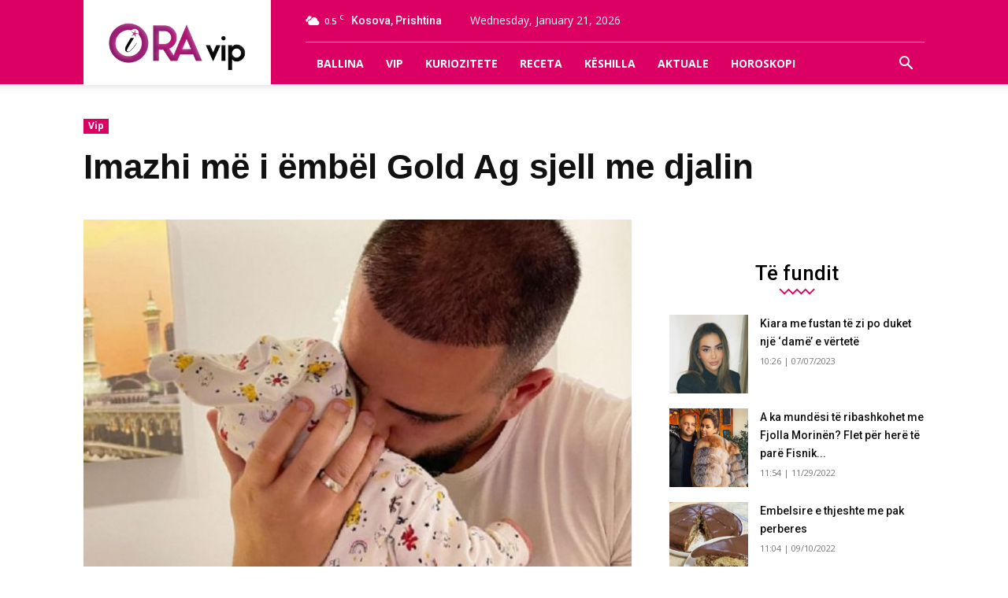

--- FILE ---
content_type: text/html; charset=UTF-8
request_url: https://oravip.net/imazhi-me-i-embel-gold-ag-sjell-me-djalin/
body_size: 17903
content:
<!doctype html >
<!--[if IE 8]>    <html class="ie8" lang="en"> <![endif]-->
<!--[if IE 9]>    <html class="ie9" lang="en"> <![endif]-->
<!--[if gt IE 8]><!--> <html lang="en-US" xmlns:og="http://opengraphprotocol.org/schema/" xmlns:fb="http://www.facebook.com/2008/fbml"> <!--<![endif]-->
<head>
    <title>Imazhi më i ëmbël Gold Ag sjell me djalin | OraVip</title>
    <meta charset="UTF-8" />
    <meta name="viewport" content="width=device-width, initial-scale=1.0">
    <link rel="pingback" href="https://oravip.net/xmlrpc.php" />
	
    <meta name='robots' content='max-image-preview:large' />
<meta property="og:image" content="https://oravip.net/wp-content/uploads/2020/12/goldi-femiuu.jpg" /><link rel="icon" type="image/png" href="https://oravip.net/wp-content/uploads/2018/12/icos.png"><link rel="apple-touch-icon-precomposed" sizes="76x76" href="https://oravip.net/wp-content/uploads/2018/12/icos.png" /><link rel="apple-touch-icon-precomposed" sizes="120x120" href="https://oravip.net/wp-content/uploads/2018/12/icos.png" /><link rel="apple-touch-icon-precomposed" sizes="152x152" href="https://oravip.net/wp-content/uploads/2018/12/icos.png" /><link rel="apple-touch-icon-precomposed" sizes="114x114" href="https://oravip.net/wp-content/uploads/2018/12/icos.png" /><link rel="apple-touch-icon-precomposed" sizes="144x144" href="https://oravip.net/wp-content/uploads/2018/12/icos.png" /><link rel='dns-prefetch' href='//fonts.googleapis.com' />
<link rel="alternate" type="application/rss+xml" title="OraVip &raquo; Feed" href="https://oravip.net/feed/" />
<link rel="alternate" type="application/rss+xml" title="OraVip &raquo; Comments Feed" href="https://oravip.net/comments/feed/" />
<link rel="alternate" type="application/rss+xml" title="OraVip &raquo; Imazhi më i ëmbël Gold Ag sjell me djalin Comments Feed" href="https://oravip.net/imazhi-me-i-embel-gold-ag-sjell-me-djalin/feed/" />
<meta property="og:title" content="Imazhi më i ëmbël Gold Ag sjell me djalin" /><meta property="og:description" content="Gold Ag sjell imazhin më të ëmbël me djalin. Gold AG është njëri ndër reperët më të njohur në vendin tonë. Ai para pak ditësh është bërë baba për herë të parë, shkruan ORAinfo. Goldi dhe gruaja e tij Ermira e kanë paëzuar djalin e tyre me emrin Gueril. E sot, Goldi ka ublikuar foton [&hellip;]" /><meta property="og:image:width" content="500" /><meta property="og:image:height" content="500" /><meta property="og:image" content="https://oravip.net/wp-content/uploads/2020/12/goldi-femiuu.jpg" /><meta property="og:type" content="article" /><meta property="og:url" content="https://oravip.net/imazhi-me-i-embel-gold-ag-sjell-me-djalin/" /><meta name="twitter:title" content="Imazhi më i ëmbël Gold Ag sjell me djalin" /><meta name="twitter:description" content="Gold Ag sjell imazhin më të ëmbël me djalin. Gold AG është njëri ndër reperët më të njohur në vendin tonë. Ai para pak ditësh është bërë baba për herë të parë, shkruan ORAinfo. Goldi dhe gruaja e tij Ermira e kanë paëzuar djalin e tyre me emrin Gueril. E sot, Goldi ka ublikuar foton [&hellip;]" /><meta name="twitter:image" content="https://oravip.net/wp-content/uploads/2020/12/goldi-femiuu.jpg" /><meta name="twitter:card" content="summary_large_image" /><meta name="twitter:site" content="@PortaliORAvip" /><meta name="twitter:creator" content="@PortaliORAvip" /><script type="text/javascript">
/* <![CDATA[ */
window._wpemojiSettings = {"baseUrl":"https:\/\/s.w.org\/images\/core\/emoji\/14.0.0\/72x72\/","ext":".png","svgUrl":"https:\/\/s.w.org\/images\/core\/emoji\/14.0.0\/svg\/","svgExt":".svg","source":{"concatemoji":"https:\/\/oravip.net\/wp-includes\/js\/wp-emoji-release.min.js?ver=6.4.7"}};
/*! This file is auto-generated */
!function(i,n){var o,s,e;function c(e){try{var t={supportTests:e,timestamp:(new Date).valueOf()};sessionStorage.setItem(o,JSON.stringify(t))}catch(e){}}function p(e,t,n){e.clearRect(0,0,e.canvas.width,e.canvas.height),e.fillText(t,0,0);var t=new Uint32Array(e.getImageData(0,0,e.canvas.width,e.canvas.height).data),r=(e.clearRect(0,0,e.canvas.width,e.canvas.height),e.fillText(n,0,0),new Uint32Array(e.getImageData(0,0,e.canvas.width,e.canvas.height).data));return t.every(function(e,t){return e===r[t]})}function u(e,t,n){switch(t){case"flag":return n(e,"\ud83c\udff3\ufe0f\u200d\u26a7\ufe0f","\ud83c\udff3\ufe0f\u200b\u26a7\ufe0f")?!1:!n(e,"\ud83c\uddfa\ud83c\uddf3","\ud83c\uddfa\u200b\ud83c\uddf3")&&!n(e,"\ud83c\udff4\udb40\udc67\udb40\udc62\udb40\udc65\udb40\udc6e\udb40\udc67\udb40\udc7f","\ud83c\udff4\u200b\udb40\udc67\u200b\udb40\udc62\u200b\udb40\udc65\u200b\udb40\udc6e\u200b\udb40\udc67\u200b\udb40\udc7f");case"emoji":return!n(e,"\ud83e\udef1\ud83c\udffb\u200d\ud83e\udef2\ud83c\udfff","\ud83e\udef1\ud83c\udffb\u200b\ud83e\udef2\ud83c\udfff")}return!1}function f(e,t,n){var r="undefined"!=typeof WorkerGlobalScope&&self instanceof WorkerGlobalScope?new OffscreenCanvas(300,150):i.createElement("canvas"),a=r.getContext("2d",{willReadFrequently:!0}),o=(a.textBaseline="top",a.font="600 32px Arial",{});return e.forEach(function(e){o[e]=t(a,e,n)}),o}function t(e){var t=i.createElement("script");t.src=e,t.defer=!0,i.head.appendChild(t)}"undefined"!=typeof Promise&&(o="wpEmojiSettingsSupports",s=["flag","emoji"],n.supports={everything:!0,everythingExceptFlag:!0},e=new Promise(function(e){i.addEventListener("DOMContentLoaded",e,{once:!0})}),new Promise(function(t){var n=function(){try{var e=JSON.parse(sessionStorage.getItem(o));if("object"==typeof e&&"number"==typeof e.timestamp&&(new Date).valueOf()<e.timestamp+604800&&"object"==typeof e.supportTests)return e.supportTests}catch(e){}return null}();if(!n){if("undefined"!=typeof Worker&&"undefined"!=typeof OffscreenCanvas&&"undefined"!=typeof URL&&URL.createObjectURL&&"undefined"!=typeof Blob)try{var e="postMessage("+f.toString()+"("+[JSON.stringify(s),u.toString(),p.toString()].join(",")+"));",r=new Blob([e],{type:"text/javascript"}),a=new Worker(URL.createObjectURL(r),{name:"wpTestEmojiSupports"});return void(a.onmessage=function(e){c(n=e.data),a.terminate(),t(n)})}catch(e){}c(n=f(s,u,p))}t(n)}).then(function(e){for(var t in e)n.supports[t]=e[t],n.supports.everything=n.supports.everything&&n.supports[t],"flag"!==t&&(n.supports.everythingExceptFlag=n.supports.everythingExceptFlag&&n.supports[t]);n.supports.everythingExceptFlag=n.supports.everythingExceptFlag&&!n.supports.flag,n.DOMReady=!1,n.readyCallback=function(){n.DOMReady=!0}}).then(function(){return e}).then(function(){var e;n.supports.everything||(n.readyCallback(),(e=n.source||{}).concatemoji?t(e.concatemoji):e.wpemoji&&e.twemoji&&(t(e.twemoji),t(e.wpemoji)))}))}((window,document),window._wpemojiSettings);
/* ]]> */
</script>
<style id='wp-emoji-styles-inline-css' type='text/css'>

	img.wp-smiley, img.emoji {
		display: inline !important;
		border: none !important;
		box-shadow: none !important;
		height: 1em !important;
		width: 1em !important;
		margin: 0 0.07em !important;
		vertical-align: -0.1em !important;
		background: none !important;
		padding: 0 !important;
	}
</style>
<link rel='stylesheet' id='wp-block-library-css' href='https://oravip.net/wp-includes/css/dist/block-library/style.min.css?ver=6.4.7' type='text/css' media='all' />
<style id='classic-theme-styles-inline-css' type='text/css'>
/*! This file is auto-generated */
.wp-block-button__link{color:#fff;background-color:#32373c;border-radius:9999px;box-shadow:none;text-decoration:none;padding:calc(.667em + 2px) calc(1.333em + 2px);font-size:1.125em}.wp-block-file__button{background:#32373c;color:#fff;text-decoration:none}
</style>
<style id='global-styles-inline-css' type='text/css'>
body{--wp--preset--color--black: #000000;--wp--preset--color--cyan-bluish-gray: #abb8c3;--wp--preset--color--white: #ffffff;--wp--preset--color--pale-pink: #f78da7;--wp--preset--color--vivid-red: #cf2e2e;--wp--preset--color--luminous-vivid-orange: #ff6900;--wp--preset--color--luminous-vivid-amber: #fcb900;--wp--preset--color--light-green-cyan: #7bdcb5;--wp--preset--color--vivid-green-cyan: #00d084;--wp--preset--color--pale-cyan-blue: #8ed1fc;--wp--preset--color--vivid-cyan-blue: #0693e3;--wp--preset--color--vivid-purple: #9b51e0;--wp--preset--gradient--vivid-cyan-blue-to-vivid-purple: linear-gradient(135deg,rgba(6,147,227,1) 0%,rgb(155,81,224) 100%);--wp--preset--gradient--light-green-cyan-to-vivid-green-cyan: linear-gradient(135deg,rgb(122,220,180) 0%,rgb(0,208,130) 100%);--wp--preset--gradient--luminous-vivid-amber-to-luminous-vivid-orange: linear-gradient(135deg,rgba(252,185,0,1) 0%,rgba(255,105,0,1) 100%);--wp--preset--gradient--luminous-vivid-orange-to-vivid-red: linear-gradient(135deg,rgba(255,105,0,1) 0%,rgb(207,46,46) 100%);--wp--preset--gradient--very-light-gray-to-cyan-bluish-gray: linear-gradient(135deg,rgb(238,238,238) 0%,rgb(169,184,195) 100%);--wp--preset--gradient--cool-to-warm-spectrum: linear-gradient(135deg,rgb(74,234,220) 0%,rgb(151,120,209) 20%,rgb(207,42,186) 40%,rgb(238,44,130) 60%,rgb(251,105,98) 80%,rgb(254,248,76) 100%);--wp--preset--gradient--blush-light-purple: linear-gradient(135deg,rgb(255,206,236) 0%,rgb(152,150,240) 100%);--wp--preset--gradient--blush-bordeaux: linear-gradient(135deg,rgb(254,205,165) 0%,rgb(254,45,45) 50%,rgb(107,0,62) 100%);--wp--preset--gradient--luminous-dusk: linear-gradient(135deg,rgb(255,203,112) 0%,rgb(199,81,192) 50%,rgb(65,88,208) 100%);--wp--preset--gradient--pale-ocean: linear-gradient(135deg,rgb(255,245,203) 0%,rgb(182,227,212) 50%,rgb(51,167,181) 100%);--wp--preset--gradient--electric-grass: linear-gradient(135deg,rgb(202,248,128) 0%,rgb(113,206,126) 100%);--wp--preset--gradient--midnight: linear-gradient(135deg,rgb(2,3,129) 0%,rgb(40,116,252) 100%);--wp--preset--font-size--small: 13px;--wp--preset--font-size--medium: 20px;--wp--preset--font-size--large: 36px;--wp--preset--font-size--x-large: 42px;--wp--preset--spacing--20: 0.44rem;--wp--preset--spacing--30: 0.67rem;--wp--preset--spacing--40: 1rem;--wp--preset--spacing--50: 1.5rem;--wp--preset--spacing--60: 2.25rem;--wp--preset--spacing--70: 3.38rem;--wp--preset--spacing--80: 5.06rem;--wp--preset--shadow--natural: 6px 6px 9px rgba(0, 0, 0, 0.2);--wp--preset--shadow--deep: 12px 12px 50px rgba(0, 0, 0, 0.4);--wp--preset--shadow--sharp: 6px 6px 0px rgba(0, 0, 0, 0.2);--wp--preset--shadow--outlined: 6px 6px 0px -3px rgba(255, 255, 255, 1), 6px 6px rgba(0, 0, 0, 1);--wp--preset--shadow--crisp: 6px 6px 0px rgba(0, 0, 0, 1);}:where(.is-layout-flex){gap: 0.5em;}:where(.is-layout-grid){gap: 0.5em;}body .is-layout-flow > .alignleft{float: left;margin-inline-start: 0;margin-inline-end: 2em;}body .is-layout-flow > .alignright{float: right;margin-inline-start: 2em;margin-inline-end: 0;}body .is-layout-flow > .aligncenter{margin-left: auto !important;margin-right: auto !important;}body .is-layout-constrained > .alignleft{float: left;margin-inline-start: 0;margin-inline-end: 2em;}body .is-layout-constrained > .alignright{float: right;margin-inline-start: 2em;margin-inline-end: 0;}body .is-layout-constrained > .aligncenter{margin-left: auto !important;margin-right: auto !important;}body .is-layout-constrained > :where(:not(.alignleft):not(.alignright):not(.alignfull)){max-width: var(--wp--style--global--content-size);margin-left: auto !important;margin-right: auto !important;}body .is-layout-constrained > .alignwide{max-width: var(--wp--style--global--wide-size);}body .is-layout-flex{display: flex;}body .is-layout-flex{flex-wrap: wrap;align-items: center;}body .is-layout-flex > *{margin: 0;}body .is-layout-grid{display: grid;}body .is-layout-grid > *{margin: 0;}:where(.wp-block-columns.is-layout-flex){gap: 2em;}:where(.wp-block-columns.is-layout-grid){gap: 2em;}:where(.wp-block-post-template.is-layout-flex){gap: 1.25em;}:where(.wp-block-post-template.is-layout-grid){gap: 1.25em;}.has-black-color{color: var(--wp--preset--color--black) !important;}.has-cyan-bluish-gray-color{color: var(--wp--preset--color--cyan-bluish-gray) !important;}.has-white-color{color: var(--wp--preset--color--white) !important;}.has-pale-pink-color{color: var(--wp--preset--color--pale-pink) !important;}.has-vivid-red-color{color: var(--wp--preset--color--vivid-red) !important;}.has-luminous-vivid-orange-color{color: var(--wp--preset--color--luminous-vivid-orange) !important;}.has-luminous-vivid-amber-color{color: var(--wp--preset--color--luminous-vivid-amber) !important;}.has-light-green-cyan-color{color: var(--wp--preset--color--light-green-cyan) !important;}.has-vivid-green-cyan-color{color: var(--wp--preset--color--vivid-green-cyan) !important;}.has-pale-cyan-blue-color{color: var(--wp--preset--color--pale-cyan-blue) !important;}.has-vivid-cyan-blue-color{color: var(--wp--preset--color--vivid-cyan-blue) !important;}.has-vivid-purple-color{color: var(--wp--preset--color--vivid-purple) !important;}.has-black-background-color{background-color: var(--wp--preset--color--black) !important;}.has-cyan-bluish-gray-background-color{background-color: var(--wp--preset--color--cyan-bluish-gray) !important;}.has-white-background-color{background-color: var(--wp--preset--color--white) !important;}.has-pale-pink-background-color{background-color: var(--wp--preset--color--pale-pink) !important;}.has-vivid-red-background-color{background-color: var(--wp--preset--color--vivid-red) !important;}.has-luminous-vivid-orange-background-color{background-color: var(--wp--preset--color--luminous-vivid-orange) !important;}.has-luminous-vivid-amber-background-color{background-color: var(--wp--preset--color--luminous-vivid-amber) !important;}.has-light-green-cyan-background-color{background-color: var(--wp--preset--color--light-green-cyan) !important;}.has-vivid-green-cyan-background-color{background-color: var(--wp--preset--color--vivid-green-cyan) !important;}.has-pale-cyan-blue-background-color{background-color: var(--wp--preset--color--pale-cyan-blue) !important;}.has-vivid-cyan-blue-background-color{background-color: var(--wp--preset--color--vivid-cyan-blue) !important;}.has-vivid-purple-background-color{background-color: var(--wp--preset--color--vivid-purple) !important;}.has-black-border-color{border-color: var(--wp--preset--color--black) !important;}.has-cyan-bluish-gray-border-color{border-color: var(--wp--preset--color--cyan-bluish-gray) !important;}.has-white-border-color{border-color: var(--wp--preset--color--white) !important;}.has-pale-pink-border-color{border-color: var(--wp--preset--color--pale-pink) !important;}.has-vivid-red-border-color{border-color: var(--wp--preset--color--vivid-red) !important;}.has-luminous-vivid-orange-border-color{border-color: var(--wp--preset--color--luminous-vivid-orange) !important;}.has-luminous-vivid-amber-border-color{border-color: var(--wp--preset--color--luminous-vivid-amber) !important;}.has-light-green-cyan-border-color{border-color: var(--wp--preset--color--light-green-cyan) !important;}.has-vivid-green-cyan-border-color{border-color: var(--wp--preset--color--vivid-green-cyan) !important;}.has-pale-cyan-blue-border-color{border-color: var(--wp--preset--color--pale-cyan-blue) !important;}.has-vivid-cyan-blue-border-color{border-color: var(--wp--preset--color--vivid-cyan-blue) !important;}.has-vivid-purple-border-color{border-color: var(--wp--preset--color--vivid-purple) !important;}.has-vivid-cyan-blue-to-vivid-purple-gradient-background{background: var(--wp--preset--gradient--vivid-cyan-blue-to-vivid-purple) !important;}.has-light-green-cyan-to-vivid-green-cyan-gradient-background{background: var(--wp--preset--gradient--light-green-cyan-to-vivid-green-cyan) !important;}.has-luminous-vivid-amber-to-luminous-vivid-orange-gradient-background{background: var(--wp--preset--gradient--luminous-vivid-amber-to-luminous-vivid-orange) !important;}.has-luminous-vivid-orange-to-vivid-red-gradient-background{background: var(--wp--preset--gradient--luminous-vivid-orange-to-vivid-red) !important;}.has-very-light-gray-to-cyan-bluish-gray-gradient-background{background: var(--wp--preset--gradient--very-light-gray-to-cyan-bluish-gray) !important;}.has-cool-to-warm-spectrum-gradient-background{background: var(--wp--preset--gradient--cool-to-warm-spectrum) !important;}.has-blush-light-purple-gradient-background{background: var(--wp--preset--gradient--blush-light-purple) !important;}.has-blush-bordeaux-gradient-background{background: var(--wp--preset--gradient--blush-bordeaux) !important;}.has-luminous-dusk-gradient-background{background: var(--wp--preset--gradient--luminous-dusk) !important;}.has-pale-ocean-gradient-background{background: var(--wp--preset--gradient--pale-ocean) !important;}.has-electric-grass-gradient-background{background: var(--wp--preset--gradient--electric-grass) !important;}.has-midnight-gradient-background{background: var(--wp--preset--gradient--midnight) !important;}.has-small-font-size{font-size: var(--wp--preset--font-size--small) !important;}.has-medium-font-size{font-size: var(--wp--preset--font-size--medium) !important;}.has-large-font-size{font-size: var(--wp--preset--font-size--large) !important;}.has-x-large-font-size{font-size: var(--wp--preset--font-size--x-large) !important;}
.wp-block-navigation a:where(:not(.wp-element-button)){color: inherit;}
:where(.wp-block-post-template.is-layout-flex){gap: 1.25em;}:where(.wp-block-post-template.is-layout-grid){gap: 1.25em;}
:where(.wp-block-columns.is-layout-flex){gap: 2em;}:where(.wp-block-columns.is-layout-grid){gap: 2em;}
.wp-block-pullquote{font-size: 1.5em;line-height: 1.6;}
</style>
<link rel='stylesheet' id='google-fonts-style-css' href='https://fonts.googleapis.com/css?family=Open+Sans%3A300italic%2C400%2C400italic%2C600%2C600italic%2C700%7CRoboto%3A300%2C400%2C400italic%2C500%2C500italic%2C700%2C900&#038;ver=118.0' type='text/css' media='all' />
<link rel='stylesheet' id='td-theme-css' href='https://oravip.net/wp-content/themes/oravip_2018/style.css?ver=118.0' type='text/css' media='all' />
<script type="text/javascript" src="https://oravip.net/wp-includes/js/jquery/jquery.min.js?ver=3.7.1" id="jquery-core-js"></script>
<script type="text/javascript" src="https://oravip.net/wp-includes/js/jquery/jquery-migrate.min.js?ver=3.4.1" id="jquery-migrate-js"></script>
<link rel="https://api.w.org/" href="https://oravip.net/wp-json/" /><link rel="alternate" type="application/json" href="https://oravip.net/wp-json/wp/v2/posts/17928" /><link rel="EditURI" type="application/rsd+xml" title="RSD" href="https://oravip.net/xmlrpc.php?rsd" />
<meta name="generator" content="WordPress 6.4.7" />
<link rel="canonical" href="https://oravip.net/imazhi-me-i-embel-gold-ag-sjell-me-djalin/" />
<link rel='shortlink' href='https://oravip.net/?p=17928' />
<link rel="alternate" type="application/json+oembed" href="https://oravip.net/wp-json/oembed/1.0/embed?url=https%3A%2F%2Foravip.net%2Fimazhi-me-i-embel-gold-ag-sjell-me-djalin%2F" />
<link rel="alternate" type="text/xml+oembed" href="https://oravip.net/wp-json/oembed/1.0/embed?url=https%3A%2F%2Foravip.net%2Fimazhi-me-i-embel-gold-ag-sjell-me-djalin%2F&#038;format=xml" />
<!--[if lt IE 9]><script src="https://html5shim.googlecode.com/svn/trunk/html5.js"></script><![endif]-->
    
<!-- JS generated by theme -->

<script>
    
    

	    var tdBlocksArray = []; //here we store all the items for the current page

	    //td_block class - each ajax block uses a object of this class for requests
	    function tdBlock() {
		    this.id = '';
		    this.block_type = 1; //block type id (1-234 etc)
		    this.atts = '';
		    this.td_column_number = '';
		    this.td_current_page = 1; //
		    this.post_count = 0; //from wp
		    this.found_posts = 0; //from wp
		    this.max_num_pages = 0; //from wp
		    this.td_filter_value = ''; //current live filter value
		    this.is_ajax_running = false;
		    this.td_user_action = ''; // load more or infinite loader (used by the animation)
		    this.header_color = '';
		    this.ajax_pagination_infinite_stop = ''; //show load more at page x
	    }


        // td_js_generator - mini detector
        (function(){
            var htmlTag = document.getElementsByTagName("html")[0];

            if ( navigator.userAgent.indexOf("MSIE 10.0") > -1 ) {
                htmlTag.className += ' ie10';
            }

            if ( !!navigator.userAgent.match(/Trident.*rv\:11\./) ) {
                htmlTag.className += ' ie11';
            }

            if ( /(iPad|iPhone|iPod)/g.test(navigator.userAgent) ) {
                htmlTag.className += ' td-md-is-ios';
            }

            var user_agent = navigator.userAgent.toLowerCase();
            if ( user_agent.indexOf("android") > -1 ) {
                htmlTag.className += ' td-md-is-android';
            }

            if ( -1 !== navigator.userAgent.indexOf('Mac OS X')  ) {
                htmlTag.className += ' td-md-is-os-x';
            }

            if ( /chrom(e|ium)/.test(navigator.userAgent.toLowerCase()) ) {
               htmlTag.className += ' td-md-is-chrome';
            }

            if ( -1 !== navigator.userAgent.indexOf('Firefox') ) {
                htmlTag.className += ' td-md-is-firefox';
            }

            if ( -1 !== navigator.userAgent.indexOf('Safari') && -1 === navigator.userAgent.indexOf('Chrome') ) {
                htmlTag.className += ' td-md-is-safari';
            }

            if( -1 !== navigator.userAgent.indexOf('IEMobile') ){
                htmlTag.className += ' td-md-is-iemobile';
            }

        })();




        var tdLocalCache = {};

        ( function () {
            "use strict";

            tdLocalCache = {
                data: {},
                remove: function (resource_id) {
                    delete tdLocalCache.data[resource_id];
                },
                exist: function (resource_id) {
                    return tdLocalCache.data.hasOwnProperty(resource_id) && tdLocalCache.data[resource_id] !== null;
                },
                get: function (resource_id) {
                    return tdLocalCache.data[resource_id];
                },
                set: function (resource_id, cachedData) {
                    tdLocalCache.remove(resource_id);
                    tdLocalCache.data[resource_id] = cachedData;
                }
            };
        })();

    
    
var td_viewport_interval_list=[{"limitBottom":767,"sidebarWidth":228},{"limitBottom":1018,"sidebarWidth":300},{"limitBottom":1140,"sidebarWidth":324}];
var td_ajax_url="https:\/\/oravip.net\/wp-admin\/admin-ajax.php?td_theme_name=Newspaper&v=118.0";
var td_get_template_directory_uri="https:\/\/oravip.net\/wp-content\/themes\/oravip_2018";
var tds_snap_menu="smart_snap_mobile";
var tds_logo_on_sticky="";
var tds_header_style="8";
var td_please_wait="Ju lutem prisni...";
var td_email_user_pass_incorrect="P\u00ebrdoruesi ose fjal\u00ebkalimi gabim!";
var td_email_user_incorrect="Emaili ose p\u00ebrdoruesi gabim!";
var td_email_incorrect="Email pasakt\u00eb!";
var tds_more_articles_on_post_enable="show";
var tds_more_articles_on_post_time_to_wait="1";
var tds_more_articles_on_post_pages_distance_from_top=0;
var tds_theme_color_site_wide="#dc0064";
var tds_smart_sidebar="";
var tdThemeName="Newspaper";
var td_magnific_popup_translation_tPrev="Paraprake (Butoni me shigjet\u00eb majtas)";
var td_magnific_popup_translation_tNext="Tjetra (Butoni me shigjet\u00eb djathtas)";
var td_magnific_popup_translation_tCounter="%curr% nga %total%";
var td_magnific_popup_translation_ajax_tError="P\u00ebrmbajtja nga %url% nuk mundi t\u00eb shkarkohet,";
var td_magnific_popup_translation_image_tError="Imazhi #%curr% nuk mundi t\u00eb shkarkohet.";
var td_ad_background_click_link="";
var td_ad_background_click_target="";
</script>


<!-- Header style compiled by theme -->

<style>
    
.td-header-wrap .black-menu .sf-menu > .current-menu-item > a,
    .td-header-wrap .black-menu .sf-menu > .current-menu-ancestor > a,
    .td-header-wrap .black-menu .sf-menu > .current-category-ancestor > a,
    .td-header-wrap .black-menu .sf-menu > li > a:hover,
    .td-header-wrap .black-menu .sf-menu > .sfHover > a,
    .td-header-style-12 .td-header-menu-wrap-full,
    .sf-menu > .current-menu-item > a:after,
    .sf-menu > .current-menu-ancestor > a:after,
    .sf-menu > .current-category-ancestor > a:after,
    .sf-menu > li:hover > a:after,
    .sf-menu > .sfHover > a:after,
    .td-header-style-12 .td-affix,
    .header-search-wrap .td-drop-down-search:after,
    .header-search-wrap .td-drop-down-search .btn:hover,
    input[type=submit]:hover,
    .td-read-more a,
    .td-post-category:hover,
    .td-grid-style-1.td-hover-1 .td-big-grid-post:hover .td-post-category,
    .td-grid-style-5.td-hover-1 .td-big-grid-post:hover .td-post-category,
    .td_top_authors .td-active .td-author-post-count,
    .td_top_authors .td-active .td-author-comments-count,
    .td_top_authors .td_mod_wrap:hover .td-author-post-count,
    .td_top_authors .td_mod_wrap:hover .td-author-comments-count,
    .td-404-sub-sub-title a:hover,
    .td-search-form-widget .wpb_button:hover,
    .td-rating-bar-wrap div,
    .td_category_template_3 .td-current-sub-category,
    .dropcap,
    .td_wrapper_video_playlist .td_video_controls_playlist_wrapper,
    .wpb_default,
    .wpb_default:hover,
    .td-left-smart-list:hover,
    .td-right-smart-list:hover,
    .woocommerce-checkout .woocommerce input.button:hover,
    .woocommerce-page .woocommerce a.button:hover,
    .woocommerce-account div.woocommerce .button:hover,
    #bbpress-forums button:hover,
    .bbp_widget_login .button:hover,
    .td-footer-wrapper .td-post-category,
    .td-footer-wrapper .widget_product_search input[type="submit"]:hover,
    .woocommerce .product a.button:hover,
    .woocommerce .product #respond input#submit:hover,
    .woocommerce .checkout input#place_order:hover,
    .woocommerce .woocommerce.widget .button:hover,
    .single-product .product .summary .cart .button:hover,
    .woocommerce-cart .woocommerce table.cart .button:hover,
    .woocommerce-cart .woocommerce .shipping-calculator-form .button:hover,
    .td-next-prev-wrap a:hover,
    .td-load-more-wrap a:hover,
    .td-post-small-box a:hover,
    .page-nav .current,
    .page-nav:first-child > div,
    .td_category_template_8 .td-category-header .td-category a.td-current-sub-category,
    .td_category_template_4 .td-category-siblings .td-category a:hover,
    #bbpress-forums .bbp-pagination .current,
    #bbpress-forums #bbp-single-user-details #bbp-user-navigation li.current a,
    .td-theme-slider:hover .slide-meta-cat a,
    a.vc_btn-black:hover,
    .td-trending-now-wrapper:hover .td-trending-now-title,
    .td-scroll-up,
    .td-smart-list-button:hover,
    .td-weather-information:before,
    .td-weather-week:before,
    .td_block_exchange .td-exchange-header:before,
    .td_block_big_grid_9.td-grid-style-1 .td-post-category,
    .td_block_big_grid_9.td-grid-style-5 .td-post-category,
    .td-grid-style-6.td-hover-1 .td-module-thumb:after,
    .td-pulldown-syle-2 .td-subcat-dropdown ul:after,
    .td_block_template_9 .td-block-title:after,
    .td_block_template_15 .td-block-title:before {
        background-color: #dc0064;
    }

    .global-block-template-4 .td-related-title .td-cur-simple-item:before {
        border-color: #dc0064 transparent transparent transparent !important;
    }

    .woocommerce .woocommerce-message .button:hover,
    .woocommerce .woocommerce-error .button:hover,
    .woocommerce .woocommerce-info .button:hover,
    .global-block-template-4 .td-related-title .td-cur-simple-item,
    .global-block-template-3 .td-related-title .td-cur-simple-item,
    .global-block-template-9 .td-related-title:after {
        background-color: #dc0064 !important;
    }

    .woocommerce .product .onsale,
    .woocommerce.widget .ui-slider .ui-slider-handle {
        background: none #dc0064;
    }

    .woocommerce.widget.widget_layered_nav_filters ul li a {
        background: none repeat scroll 0 0 #dc0064 !important;
    }

    a,
    cite a:hover,
    .td_mega_menu_sub_cats .cur-sub-cat,
    .td-mega-span h3 a:hover,
    .td_mod_mega_menu:hover .entry-title a,
    .header-search-wrap .result-msg a:hover,
    .top-header-menu li a:hover,
    .top-header-menu .current-menu-item > a,
    .top-header-menu .current-menu-ancestor > a,
    .top-header-menu .current-category-ancestor > a,
    .td-social-icon-wrap > a:hover,
    .td-header-sp-top-widget .td-social-icon-wrap a:hover,
    .td-page-content blockquote p,
    .td-post-content blockquote p,
    .mce-content-body blockquote p,
    .comment-content blockquote p,
    .wpb_text_column blockquote p,
    .td_block_text_with_title blockquote p,
    .td_module_wrap:hover .entry-title a,
    .td-subcat-filter .td-subcat-list a:hover,
    .td-subcat-filter .td-subcat-dropdown a:hover,
    .td_quote_on_blocks,
    .dropcap2,
    .dropcap3,
    .td_top_authors .td-active .td-authors-name a,
    .td_top_authors .td_mod_wrap:hover .td-authors-name a,
    .td-post-next-prev-content a:hover,
    .author-box-wrap .td-author-social a:hover,
    .td-author-name a:hover,
    .td-author-url a:hover,
    .td_mod_related_posts:hover h3 > a,
    .td-post-template-11 .td-related-title .td-related-left:hover,
    .td-post-template-11 .td-related-title .td-related-right:hover,
    .td-post-template-11 .td-related-title .td-cur-simple-item,
    .td-post-template-11 .td_block_related_posts .td-next-prev-wrap a:hover,
    .comment-reply-link:hover,
    .logged-in-as a:hover,
    #cancel-comment-reply-link:hover,
    .td-search-query,
    .td-category-header .td-pulldown-category-filter-link:hover,
    .td-category-siblings .td-subcat-dropdown a:hover,
    .td-category-siblings .td-subcat-dropdown a.td-current-sub-category,
    .widget a:hover,
    .td_wp_recentcomments a:hover,
    .archive .widget_archive .current,
    .archive .widget_archive .current a,
    .widget_calendar tfoot a:hover,
    .woocommerce a.added_to_cart:hover,
    .woocommerce-account .woocommerce-MyAccount-navigation a:hover,
    #bbpress-forums li.bbp-header .bbp-reply-content span a:hover,
    #bbpress-forums .bbp-forum-freshness a:hover,
    #bbpress-forums .bbp-topic-freshness a:hover,
    #bbpress-forums .bbp-forums-list li a:hover,
    #bbpress-forums .bbp-forum-title:hover,
    #bbpress-forums .bbp-topic-permalink:hover,
    #bbpress-forums .bbp-topic-started-by a:hover,
    #bbpress-forums .bbp-topic-started-in a:hover,
    #bbpress-forums .bbp-body .super-sticky li.bbp-topic-title .bbp-topic-permalink,
    #bbpress-forums .bbp-body .sticky li.bbp-topic-title .bbp-topic-permalink,
    .widget_display_replies .bbp-author-name,
    .widget_display_topics .bbp-author-name,
    .footer-text-wrap .footer-email-wrap a,
    .td-subfooter-menu li a:hover,
    .footer-social-wrap a:hover,
    a.vc_btn-black:hover,
    .td-smart-list-dropdown-wrap .td-smart-list-button:hover,
    .td_module_17 .td-read-more a:hover,
    .td_module_18 .td-read-more a:hover,
    .td_module_19 .td-post-author-name a:hover,
    .td-instagram-user a,
    .td-pulldown-syle-2 .td-subcat-dropdown:hover .td-subcat-more span,
    .td-pulldown-syle-2 .td-subcat-dropdown:hover .td-subcat-more i,
    .td-pulldown-syle-3 .td-subcat-dropdown:hover .td-subcat-more span,
    .td-pulldown-syle-3 .td-subcat-dropdown:hover .td-subcat-more i,
    .td-block-title-wrap .td-wrapper-pulldown-filter .td-pulldown-filter-display-option:hover,
    .td-block-title-wrap .td-wrapper-pulldown-filter .td-pulldown-filter-display-option:hover i,
    .td-block-title-wrap .td-wrapper-pulldown-filter .td-pulldown-filter-link:hover,
    .td-block-title-wrap .td-wrapper-pulldown-filter .td-pulldown-filter-item .td-cur-simple-item,
    .global-block-template-2 .td-related-title .td-cur-simple-item,
    .global-block-template-5 .td-related-title .td-cur-simple-item,
    .global-block-template-6 .td-related-title .td-cur-simple-item,
    .global-block-template-7 .td-related-title .td-cur-simple-item,
    .global-block-template-8 .td-related-title .td-cur-simple-item,
    .global-block-template-9 .td-related-title .td-cur-simple-item,
    .global-block-template-10 .td-related-title .td-cur-simple-item,
    .global-block-template-11 .td-related-title .td-cur-simple-item,
    .global-block-template-12 .td-related-title .td-cur-simple-item,
    .global-block-template-13 .td-related-title .td-cur-simple-item,
    .global-block-template-14 .td-related-title .td-cur-simple-item,
    .global-block-template-15 .td-related-title .td-cur-simple-item,
    .global-block-template-16 .td-related-title .td-cur-simple-item,
    .global-block-template-17 .td-related-title .td-cur-simple-item,
    .td-theme-wrap .sf-menu ul .td-menu-item > a:hover,
    .td-theme-wrap .sf-menu ul .sfHover > a,
    .td-theme-wrap .sf-menu ul .current-menu-ancestor > a,
    .td-theme-wrap .sf-menu ul .current-category-ancestor > a,
    .td-theme-wrap .sf-menu ul .current-menu-item > a,
     .td_outlined_btn {
        color: #dc0064;
    }

    a.vc_btn-black.vc_btn_square_outlined:hover,
    a.vc_btn-black.vc_btn_outlined:hover,
    .td-mega-menu-page .wpb_content_element ul li a:hover,
     .td-theme-wrap .td-aj-search-results .td_module_wrap:hover .entry-title a,
    .td-theme-wrap .header-search-wrap .result-msg a:hover {
        color: #dc0064 !important;
    }

    .td-next-prev-wrap a:hover,
    .td-load-more-wrap a:hover,
    .td-post-small-box a:hover,
    .page-nav .current,
    .page-nav:first-child > div,
    .td_category_template_8 .td-category-header .td-category a.td-current-sub-category,
    .td_category_template_4 .td-category-siblings .td-category a:hover,
    #bbpress-forums .bbp-pagination .current,
    .post .td_quote_box,
    .page .td_quote_box,
    a.vc_btn-black:hover,
    .td_block_template_5 .td-block-title > *,
     .td_outlined_btn {
        border-color: #dc0064;
    }

    .td_wrapper_video_playlist .td_video_currently_playing:after {
        border-color: #dc0064 !important;
    }

    .header-search-wrap .td-drop-down-search:before {
        border-color: transparent transparent #dc0064 transparent;
    }

    .block-title > span,
    .block-title > a,
    .block-title > label,
    .widgettitle,
    .widgettitle:after,
    .td-trending-now-title,
    .td-trending-now-wrapper:hover .td-trending-now-title,
    .wpb_tabs li.ui-tabs-active a,
    .wpb_tabs li:hover a,
    .vc_tta-container .vc_tta-color-grey.vc_tta-tabs-position-top.vc_tta-style-classic .vc_tta-tabs-container .vc_tta-tab.vc_active > a,
    .vc_tta-container .vc_tta-color-grey.vc_tta-tabs-position-top.vc_tta-style-classic .vc_tta-tabs-container .vc_tta-tab:hover > a,
    .td_block_template_1 .td-related-title .td-cur-simple-item,
    .woocommerce .product .products h2:not(.woocommerce-loop-product__title),
    .td-subcat-filter .td-subcat-dropdown:hover .td-subcat-more, 
     .td_3D_btn,
    .td_shadow_btn,
    .td_default_btn,
    .td_round_btn, 
    .td_outlined_btn:hover {
    	background-color: #dc0064;
    }

    .woocommerce div.product .woocommerce-tabs ul.tabs li.active {
    	background-color: #dc0064 !important;
    }

    .block-title,
    .td_block_template_1 .td-related-title,
    .wpb_tabs .wpb_tabs_nav,
    .vc_tta-container .vc_tta-color-grey.vc_tta-tabs-position-top.vc_tta-style-classic .vc_tta-tabs-container,
    .woocommerce div.product .woocommerce-tabs ul.tabs:before {
        border-color: #dc0064;
    }
    .td_block_wrap .td-subcat-item a.td-cur-simple-item {
	    color: #dc0064;
	}


    
    .td-grid-style-4 .entry-title
    {
        background-color: rgba(220, 0, 100, 0.7);
    }

    
    .td-header-wrap .td-header-menu-wrap-full,
    .sf-menu > .current-menu-ancestor > a,
    .sf-menu > .current-category-ancestor > a,
    .td-header-menu-wrap.td-affix,
    .td-header-style-3 .td-header-main-menu,
    .td-header-style-3 .td-affix .td-header-main-menu,
    .td-header-style-4 .td-header-main-menu,
    .td-header-style-4 .td-affix .td-header-main-menu,
    .td-header-style-8 .td-header-menu-wrap.td-affix,
    .td-header-style-8 .td-header-top-menu-full {
		background-color: #dc0064;
    }


    .td-boxed-layout .td-header-style-3 .td-header-menu-wrap,
    .td-boxed-layout .td-header-style-4 .td-header-menu-wrap,
    .td-header-style-3 .td_stretch_content .td-header-menu-wrap,
    .td-header-style-4 .td_stretch_content .td-header-menu-wrap {
    	background-color: #dc0064 !important;
    }


    @media (min-width: 1019px) {
        .td-header-style-1 .td-header-sp-recs,
        .td-header-style-1 .td-header-sp-logo {
            margin-bottom: 28px;
        }
    }

    @media (min-width: 768px) and (max-width: 1018px) {
        .td-header-style-1 .td-header-sp-recs,
        .td-header-style-1 .td-header-sp-logo {
            margin-bottom: 14px;
        }
    }

    .td-header-style-7 .td-header-top-menu {
        border-bottom: none;
    }


    
    .td-header-wrap .td-header-menu-wrap .sf-menu > li > a,
    .td-header-wrap .header-search-wrap .td-icon-search {
        color: #ffffff;
    }

    
    @media (max-width: 767px) {
        body .td-header-wrap .td-header-main-menu {
            background-color: #ffffff !important;
        }
    }


    
    @media (max-width: 767px) {
        body #td-top-mobile-toggle i,
        .td-header-wrap .header-search-wrap .td-icon-search {
            color: #262626 !important;
        }
    }

    
    .td-menu-background:before,
    .td-search-background:before {
        background: #dd0063;
        background: -moz-linear-gradient(top, #dd0063 0%, #dd0063 100%);
        background: -webkit-gradient(left top, left bottom, color-stop(0%, #dd0063), color-stop(100%, #dd0063));
        background: -webkit-linear-gradient(top, #dd0063 0%, #dd0063 100%);
        background: -o-linear-gradient(top, #dd0063 0%, @mobileu_gradient_two_mob 100%);
        background: -ms-linear-gradient(top, #dd0063 0%, #dd0063 100%);
        background: linear-gradient(to bottom, #dd0063 0%, #dd0063 100%);
        filter: progid:DXImageTransform.Microsoft.gradient( startColorstr='#dd0063', endColorstr='#dd0063', GradientType=0 );
    }

    
    .td-mobile-content .current-menu-item > a,
    .td-mobile-content .current-menu-ancestor > a,
    .td-mobile-content .current-category-ancestor > a,
    #td-mobile-nav .td-menu-login-section a:hover,
    #td-mobile-nav .td-register-section a:hover,
    #td-mobile-nav .td-menu-socials-wrap a:hover i,
    .td-search-close a:hover i {
        color: #212121;
    }

    
    .td-footer-wrapper,
    .td-footer-wrapper .td_block_template_7 .td-block-title > *,
    .td-footer-wrapper .td_block_template_17 .td-block-title,
    .td-footer-wrapper .td-block-title-wrap .td-wrapper-pulldown-filter {
        background-color: #eaeaea;
    }

    
    .td-footer-wrapper,
    .td-footer-wrapper a,
    .td-footer-wrapper .block-title a,
    .td-footer-wrapper .block-title span,
    .td-footer-wrapper .block-title label,
    .td-footer-wrapper .td-excerpt,
    .td-footer-wrapper .td-post-author-name span,
    .td-footer-wrapper .td-post-date,
    .td-footer-wrapper .td-social-style3 .td_social_type a,
    .td-footer-wrapper .td-social-style3,
    .td-footer-wrapper .td-social-style4 .td_social_type a,
    .td-footer-wrapper .td-social-style4,
    .td-footer-wrapper .td-social-style9,
    .td-footer-wrapper .td-social-style10,
    .td-footer-wrapper .td-social-style2 .td_social_type a,
    .td-footer-wrapper .td-social-style8 .td_social_type a,
    .td-footer-wrapper .td-social-style2 .td_social_type,
    .td-footer-wrapper .td-social-style8 .td_social_type,
    .td-footer-template-13 .td-social-name,
    .td-footer-wrapper .td_block_template_7 .td-block-title > * {
        color: #191919;
    }

    .td-footer-wrapper .widget_calendar th,
    .td-footer-wrapper .widget_calendar td,
    .td-footer-wrapper .td-social-style2 .td_social_type .td-social-box,
    .td-footer-wrapper .td-social-style8 .td_social_type .td-social-box,
    .td-social-style-2 .td-icon-font:after {
        border-color: #191919;
    }

    .td-footer-wrapper .td-module-comments a,
    .td-footer-wrapper .td-post-category,
    .td-footer-wrapper .td-slide-meta .td-post-author-name span,
    .td-footer-wrapper .td-slide-meta .td-post-date {
        color: #fff;
    }

    
    .td-footer-bottom-full .td-container::before {
        background-color: rgba(25, 25, 25, 0.1);
    }

    
	.td-footer-wrapper .block-title > span,
    .td-footer-wrapper .block-title > a,
    .td-footer-wrapper .widgettitle,
    .td-theme-wrap .td-footer-wrapper .td-container .td-block-title > *,
    .td-theme-wrap .td-footer-wrapper .td_block_template_6 .td-block-title:before {
    	color: #282828;
    }

    
    .td-sub-footer-container {
        background-color: #d3d3d3;
    }

    
    .td-sub-footer-container,
    .td-subfooter-menu li a {
        color: #232323;
    }

    
    .td-subfooter-menu li a:hover {
        color: #dc0064;
    }


    
    .td_module_16 .td-module-title {
    	font-size:17px;
	font-weight:500;
	
    }
    
    .td-post-template-2 .td-post-header .entry-title {
        font-family:GillSans, Calibri, Trebuchet, sans-serif;
	font-weight:600;
	
    }
    
    .td_block_related_posts .entry-title a {
        font-size:16px;
	font-weight:600;
	
    }
</style>

<script src="https://oravip.net/wp-content/themes/oravip_2018/js/ora.js" type="text/javascript"></script>
<meta property="fb:pages" content="336074309807569" />
	
	<!-- Global site tag (gtag.js) - Google Analytics -->
<script async src="https://www.googletagmanager.com/gtag/js?id=UA-114987599-1"></script>
<script>
  window.dataLayer = window.dataLayer || [];
  function gtag(){dataLayer.push(arguments);}
  gtag('js', new Date());

  gtag('config', 'UA-114987599-1');
</script>
      <script async src="https://pagead2.googlesyndication.com/pagead/js/adsbygoogle.js?client=ca-pub-3686549766623291" crossorigin="anonymous" data-page-url="https://oravip.net/"></script>
  <script>
    (adsbygoogle = window.adsbygoogle || []).push({
      google_ad_client: "ca-pub-3686549766623291",
      enable_page_level_ads: true
    });
  </script> 
</head>

	
	<div id="fb-root"></div>
<script>(function(d, s, id) {
  var js, fjs = d.getElementsByTagName(s)[0];
  if (d.getElementById(id)) return;
  js = d.createElement(s); js.id = id;
  js.src = 'https://connect.facebook.net/en_US/sdk.js#xfbml=1&version=v2.12&appId=1412472312393666&autoLogAppEvents=1';
  fjs.parentNode.insertBefore(js, fjs);
}(document, 'script', 'facebook-jssdk'));</script>

<body class="post-template-default single single-post postid-17928 single-format-standard imazhi-me-i-embel-gold-ag-sjell-me-djalin global-block-template-6 single_template_2 td-full-layout" itemscope="itemscope" itemtype="https://schema.org/WebPage">

        <div class="td-scroll-up"><i class="td-icon-menu-up"></i></div>
    
    <div class="td-menu-background"></div>
<div id="td-mobile-nav">
    <div class="td-mobile-container">
        <!-- mobile menu top section -->
        <div class="td-menu-socials-wrap">
            <!-- socials -->
            <div class="td-menu-socials">
                            </div>
            <!-- close button -->
            <div class="td-mobile-close">
                <a href="#"><i class="td-icon-close-mobile"></i></a>
            </div>
        </div>

        <!-- login section -->
        
        <!-- menu section -->
        <div class="td-mobile-content">
            <div class="menu-oravip-menu-container"><ul id="menu-oravip-menu" class="td-mobile-main-menu"><li id="menu-item-7" class="menu-item menu-item-type-custom menu-item-object-custom menu-item-home menu-item-first menu-item-7"><a href="https://oravip.net">Ballina</a></li>
<li id="menu-item-12" class="menu-item menu-item-type-taxonomy menu-item-object-category current-post-ancestor current-menu-parent current-post-parent menu-item-12"><a href="https://oravip.net/category/vip/">Vip</a></li>
<li id="menu-item-13" class="menu-item menu-item-type-taxonomy menu-item-object-category menu-item-13"><a href="https://oravip.net/category/kuriozitete/">Kuriozitete</a></li>
<li id="menu-item-14" class="menu-item menu-item-type-taxonomy menu-item-object-category menu-item-14"><a href="https://oravip.net/category/receta/">Receta</a></li>
<li id="menu-item-15" class="menu-item menu-item-type-taxonomy menu-item-object-category menu-item-15"><a href="https://oravip.net/category/keshilla/">Këshilla</a></li>
<li id="menu-item-16" class="menu-item menu-item-type-taxonomy menu-item-object-category menu-item-16"><a href="https://oravip.net/category/aktuale/">Aktuale</a></li>
<li id="menu-item-17" class="menu-item menu-item-type-taxonomy menu-item-object-category menu-item-17"><a href="https://oravip.net/category/horoskopi/">Horoskopi</a></li>
</ul></div>        </div>
    </div>

    <!-- register/login section -->
    </div>    <div class="td-search-background"></div>
<div class="td-search-wrap-mob">
	<div class="td-drop-down-search" aria-labelledby="td-header-search-button">
		<form method="get" class="td-search-form" action="https://oravip.net/">
			<!-- close button -->
			<div class="td-search-close">
				<a href="#"><i class="td-icon-close-mobile"></i></a>
			</div>
			<div role="search" class="td-search-input">
				<span>Kërko</span>
				<input id="td-header-search-mob" type="text" value="" name="s" autocomplete="off" />
			</div>
		</form>
		<div id="td-aj-search-mob"></div>
	</div>
</div>    
    
    <div id="td-outer-wrap" class="td-theme-wrap">
    
        <!--
Header style 8
-->

<div class="td-header-wrap td-header-style-8">
    <div class="td-container ">
        <div class="td-header-sp-logo">
                    <a class="td-main-logo" href="https://oravip.net/">
            <img class="td-retina-data" data-retina="https://oravip.net/wp-content/uploads/2018/12/logo_oravip.png" src="https://oravip.net/wp-content/uploads/2018/12/logo_oravip.png" alt=""/>
            <span class="td-visual-hidden">OraVip</span>
        </a>
            </div>
    </div>
    <div class="td-header-top-menu-full td-container-wrap ">
        <div class="td-container">
            <div class="td-header-row td-header-top-menu">
                
    <div class="top-bar-style-1">
        
<div class="td-header-sp-top-menu">


	<!-- td weather source: cache -->		<div class="td-weather-top-widget" id="td_top_weather_uid">
			<i class="td-icons broken-clouds-d"></i>
			<div class="td-weather-now" data-block-uid="td_top_weather_uid">
				<span class="td-big-degrees">0.5</span>
				<span class="td-weather-unit">C</span>
			</div>
			<div class="td-weather-header">
				<div class="td-weather-city">Kosova, Prishtina</div>
			</div>
		</div>
		        <div class="td_data_time">
            <div >

                Wednesday, January 21, 2026
            </div>
        </div>
    </div>
            </div>

<!-- LOGIN MODAL -->
            </div>
        </div>
    </div>
    <div class="td-header-menu-wrap-full td-container-wrap ">
        <div class="td-header-menu-wrap td-header-gradient">
            <div class="td-container">
                <div class="td-header-row td-header-main-menu">
                    <div id="td-header-menu" role="navigation">
    <div id="td-top-mobile-toggle"><a href="#"><i class="td-icon-font td-icon-mobile"></i></a></div>
    <div class="td-main-menu-logo td-logo-in-header">
        		<a class="td-mobile-logo td-sticky-disable" href="https://oravip.net/">
			<img class="td-retina-data" data-retina="https://oravip.net/wp-content/uploads/2018/12/logo_oravip.png" src="https://oravip.net/wp-content/uploads/2018/12/logo_oravip.png" alt=""/>
		</a>
			<a class="td-header-logo td-sticky-disable" href="https://oravip.net/">
			<img class="td-retina-data" data-retina="https://oravip.net/wp-content/uploads/2018/12/logo_oravip.png" src="https://oravip.net/wp-content/uploads/2018/12/logo_oravip.png" alt=""/>
		</a>
	    </div>
    <div class="menu-oravip-menu-container"><ul id="menu-oravip-menu-1" class="sf-menu"><li class="menu-item menu-item-type-custom menu-item-object-custom menu-item-home menu-item-first td-menu-item td-normal-menu menu-item-7"><a href="https://oravip.net">Ballina</a></li>
<li class="menu-item menu-item-type-taxonomy menu-item-object-category current-post-ancestor current-menu-parent current-post-parent td-menu-item td-normal-menu menu-item-12"><a href="https://oravip.net/category/vip/">Vip</a></li>
<li class="menu-item menu-item-type-taxonomy menu-item-object-category td-menu-item td-normal-menu menu-item-13"><a href="https://oravip.net/category/kuriozitete/">Kuriozitete</a></li>
<li class="menu-item menu-item-type-taxonomy menu-item-object-category td-menu-item td-normal-menu menu-item-14"><a href="https://oravip.net/category/receta/">Receta</a></li>
<li class="menu-item menu-item-type-taxonomy menu-item-object-category td-menu-item td-normal-menu menu-item-15"><a href="https://oravip.net/category/keshilla/">Këshilla</a></li>
<li class="menu-item menu-item-type-taxonomy menu-item-object-category td-menu-item td-normal-menu menu-item-16"><a href="https://oravip.net/category/aktuale/">Aktuale</a></li>
<li class="menu-item menu-item-type-taxonomy menu-item-object-category td-menu-item td-normal-menu menu-item-17"><a href="https://oravip.net/category/horoskopi/">Horoskopi</a></li>
</ul></div></div>


<div class="td-search-wrapper">
    <div id="td-top-search">
        <!-- Search -->
        <div class="header-search-wrap">
            <div class="dropdown header-search">
                <a id="td-header-search-button" href="#" role="button" class="dropdown-toggle " data-toggle="dropdown"><i class="td-icon-search"></i></a>
                <a id="td-header-search-button-mob" href="#" role="button" class="dropdown-toggle " data-toggle="dropdown"><i class="td-icon-search"></i></a>
            </div>
        </div>
    </div>
</div>

<div class="header-search-wrap">
	<div class="dropdown header-search">
		<div class="td-drop-down-search" aria-labelledby="td-header-search-button">
			<form method="get" class="td-search-form" action="https://oravip.net/">
				<div role="search" class="td-head-form-search-wrap">
					<input id="td-header-search" type="text" value="" name="s" autocomplete="off" /><input class="wpb_button wpb_btn-inverse btn" type="submit" id="td-header-search-top" value="Kërko" />
				</div>
			</form>
			<div id="td-aj-search"></div>
		</div>
	</div>
</div>                </div>
            </div>
        </div>
    </div>

    <div class="td-banner-wrap-full td-container-wrap ">
        <div class="td-container-header td-header-row td-header-header">
            <div class="td-header-sp-recs">
                <div class="td-header-rec-wrap">
    
</div>            </div>
        </div>
    </div>

</div><div class="td-main-content-wrap td-container-wrap">

    <div class="td-container td-post-template-2">
        <article id="post-17928" class="post-17928 post type-post status-publish format-standard has-post-thumbnail hentry category-vip" itemscope itemtype="https://schema.org/Article">
            <div class="td-pb-row">
                <div class="td-pb-span12">
                    <div class="td-post-header">
                        <div class="td-crumb-container"></div>

                        <ul class="td-category"><li class="entry-category"><a  href="https://oravip.net/category/vip/">Vip</a></li></ul>
                        <header class="td-post-title">
                            <h1 class="entry-title">Imazhi më i ëmbël Gold Ag sjell me djalin</h1>

                            							
                        </header>
                    </div>
                </div>
            </div> <!-- /.td-pb-row -->

            <div class="td-pb-row">
                                            <div class="td-pb-span8 td-main-content" role="main">
                                <div class="td-ss-main-content">
                                    
        

        <div class="td-post-content">
            <div class="td-post-featured-image"><img width="696" height="449" class="entry-thumb" src="https://oravip.net/wp-content/uploads/2020/12/goldi-femiuu-696x449.jpg" srcset="https://oravip.net/wp-content/uploads/2020/12/goldi-femiuu-696x449.jpg 696w, https://oravip.net/wp-content/uploads/2020/12/goldi-femiuu-300x194.jpg 300w, https://oravip.net/wp-content/uploads/2020/12/goldi-femiuu-768x495.jpg 768w, https://oravip.net/wp-content/uploads/2020/12/goldi-femiuu-651x420.jpg 651w, https://oravip.net/wp-content/uploads/2020/12/goldi-femiuu.jpg 800w" sizes="(max-width: 696px) 100vw, 696px" alt="" title=""/></div>            
            <header class="td-post-title">
            <div class="td-module-meta-info" style="margin-bottom: 20px;border-bottom: 1px solid #dbe2ec;padding-bottom: 34px;font-size: 13px; margin-top: -5px;">
                                <span class="td-post-date"><time class="entry-date updated td-module-date"><i class="fa fa-clock-o" aria-hidden="true"></i>
18:58 | 13 December 2020</time></span>

                                <div class="td-post-comments"><a href="https://oravip.net/imazhi-me-i-embel-gold-ag-sjell-me-djalin/#respond"><i class="td-icon-comments"></i>0</a></div>                            </div>
                            </header>
                            

            <p><strong>Gold Ag sjell imazhin më të ëmbël me djalin.</strong></p>
<p>Gold AG është njëri ndër reperët më të njohur në vendin tonë.</p>
<p>Ai para pak ditësh është bërë baba për herë të parë, shkruan ORAinfo.</p>
<p>Goldi dhe gruaja e tij Ermira e kanë paëzuar djalin e tyre me emrin Gueril.</p>
<p>E sot, Goldi ka ublikuar foton më të ëmbël me djalin.</p>
<p><img fetchpriority="high" decoding="async" src="https://oravip.net/wp-content/uploads/2020/12/goldi1-300x293.jpg" alt="" width="300" height="293" class="alignnone size-medium wp-image-17929" srcset="https://oravip.net/wp-content/uploads/2020/12/goldi1-300x293.jpg 300w, https://oravip.net/wp-content/uploads/2020/12/goldi1.jpg 411w" sizes="(max-width: 300px) 100vw, 300px" /></p>
            
        </div>


        <footer>
            
            <div class="td-post-source-tags">
                                            </div>

            <div class="td-post-sharing td-post-sharing-bottom "><span class="td-post-share-title">SHPËRNDAJE</span>
            <div class="td-default-sharing">
	            <a class="td-social-sharing-buttons td-social-facebook" href="https://www.facebook.com/sharer.php?u=https%3A%2F%2Foravip.net%2Fimazhi-me-i-embel-gold-ag-sjell-me-djalin%2F" onclick="window.open(this.href, 'mywin','left=50,top=50,width=600,height=350,toolbar=0'); return false;"><i class="td-icon-facebook"></i></a>
	            <a class="td-social-sharing-buttons td-social-twitter" href="https://twitter.com/intent/tweet?text=Imazhi+m%C3%AB+i+%C3%ABmb%C3%ABl+Gold+Ag+sjell+me+djalin&url=https%3A%2F%2Foravip.net%2Fimazhi-me-i-embel-gold-ag-sjell-me-djalin%2F&via=OraVip"><i class="td-icon-twitter"></i></a>
	            <a class="td-social-sharing-buttons td-social-google" href="https://plus.google.com/share?url=https://oravip.net/imazhi-me-i-embel-gold-ag-sjell-me-djalin/" onclick="window.open(this.href, 'mywin','left=50,top=50,width=600,height=350,toolbar=0'); return false;"><i class="td-icon-googleplus"></i></a>
	            <a class="td-social-sharing-buttons td-social-whatsapp" href="whatsapp://send?text=Imazhi+m%C3%AB+i+%C3%ABmb%C3%ABl+Gold+Ag+sjell+me+djalin%20-%20https%3A%2F%2Foravip.net%2Fimazhi-me-i-embel-gold-ag-sjell-me-djalin%2F" ><i class="td-icon-whatsapp"></i></a>
            </div></div>	        <span style="display: none;" itemprop="author" itemscope itemtype="https://schema.org/Person"><meta itemprop="name" content="Oravip"></span><meta itemprop="datePublished" content="2020-12-13T18:58:45+00:00"><meta itemprop="dateModified" content="2023-09-10T20:31:04+02:00"><meta itemscope itemprop="mainEntityOfPage" itemType="https://schema.org/WebPage" itemid="https://oravip.net/imazhi-me-i-embel-gold-ag-sjell-me-djalin/"/><span style="display: none;" itemprop="publisher" itemscope itemtype="https://schema.org/Organization"><span style="display: none;" itemprop="logo" itemscope itemtype="https://schema.org/ImageObject"><meta itemprop="url" content="https://oravip.net/wp-content/uploads/2018/12/logo_oravip.png"></span><meta itemprop="name" content="OraVip"></span><meta itemprop="headline " content="Imazhi më i ëmbël Gold Ag sjell me djalin"><span style="display: none;" itemprop="image" itemscope itemtype="https://schema.org/ImageObject"><meta itemprop="url" content="https://oravip.net/wp-content/uploads/2020/12/goldi-femiuu.jpg"><meta itemprop="width" content="800"><meta itemprop="height" content="516"></span>        </footer>
        
        <center style="width:300px;margin:0 auto;"><!-- Composite Start -->
<div id="M646503ScriptRootC1019017">
</div>
<script src="https://jsc.mgid.com/o/r/oravip.net.1019017.js" async></script>
<!-- Composite End --></center>

    <div class="td_block_wrap td_block_related_posts td_uid_3_6970ea8163c44_rand td_with_ajax_pagination td-pb-border-top td_block_template_6"  data-td-block-uid="td_uid_3_6970ea8163c44" ><script>var block_td_uid_3_6970ea8163c44 = new tdBlock();
block_td_uid_3_6970ea8163c44.id = "td_uid_3_6970ea8163c44";
block_td_uid_3_6970ea8163c44.atts = '{"limit":3,"sort":"","post_ids":"","tag_slug":"","autors_id":"","installed_post_types":"","category_id":"","category_ids":"","custom_title":"","custom_url":"","show_child_cat":"","sub_cat_ajax":"","ajax_pagination":"next_prev","header_color":"","header_text_color":"","ajax_pagination_infinite_stop":"","td_column_number":3,"td_ajax_preloading":"","td_ajax_filter_type":"td_custom_related","td_ajax_filter_ids":"","td_filter_default_txt":"T\u00eb gjitha","color_preset":"","border_top":"","class":"td_uid_3_6970ea8163c44_rand","el_class":"","offset":"","css":"","tdc_css":"","tdc_css_class":"td_uid_3_6970ea8163c44_rand","live_filter":"cur_post_same_categories","live_filter_cur_post_id":17928,"live_filter_cur_post_author":"4","block_template_id":""}';
block_td_uid_3_6970ea8163c44.td_column_number = "3";
block_td_uid_3_6970ea8163c44.block_type = "td_block_related_posts";
block_td_uid_3_6970ea8163c44.post_count = "3";
block_td_uid_3_6970ea8163c44.found_posts = "6611";
block_td_uid_3_6970ea8163c44.header_color = "";
block_td_uid_3_6970ea8163c44.ajax_pagination_infinite_stop = "";
block_td_uid_3_6970ea8163c44.max_num_pages = "2204";
tdBlocksArray.push(block_td_uid_3_6970ea8163c44);
</script><h4 class="td-related-title td-block-title"><a id="td_uid_4_6970ea8165d08" class="td-related-left td-cur-simple-item" data-td_filter_value="" data-td_block_id="td_uid_3_6970ea8163c44" href="#">ARTIKUJ TË NGJASHËM</a></h4><div id=td_uid_3_6970ea8163c44 class="td_block_inner">

	<div class="td-related-row">

	<div class="td-related-span4">

        <div class="td_module_related_posts td-animation-stack td_mod_related_posts">
            <div class="td-module-image">
                <div class="td-module-thumb"><a href="https://oravip.net/kiara-me-fustan-te-zi-po-duket-nje-dame-e-vertete/" rel="bookmark" title="Kiara me fustan të zi po duket një ‘damë’ e vërtetë"><img width="220" height="125" class="entry-thumb" src="https://oravip.net/wp-content/uploads/2023/07/Kiara2-220x125.jpg" alt="" title="Kiara me fustan të zi po duket një ‘damë’ e vërtetë"/></a></div>                            </div>
            <div class="item-details">
                <h3 class="entry-title td-module-title"><a href="https://oravip.net/kiara-me-fustan-te-zi-po-duket-nje-dame-e-vertete/" rel="bookmark" title="Kiara me fustan të zi po duket një ‘damë’ e vërtetë">Kiara me fustan të zi po duket një ‘damë’ e vërtetë</a></h3>            </div>
        </div>
        
	</div> <!-- ./td-related-span4 -->

	<div class="td-related-span4">

        <div class="td_module_related_posts td-animation-stack td_mod_related_posts">
            <div class="td-module-image">
                <div class="td-module-thumb"><a href="https://oravip.net/a-ka-mundesi-te-ribashkohet-me-fjolla-morinen-flet-per-here-te-pare-fisnik-syla/" rel="bookmark" title="A ka mundësi të ribashkohet me Fjolla Morinën? Flet për herë të parë Fisnik Syla"><img width="220" height="125" class="entry-thumb" src="https://oravip.net/wp-content/uploads/2020/11/fjolla-220x125.png" alt="" title="A ka mundësi të ribashkohet me Fjolla Morinën? Flet për herë të parë Fisnik Syla"/></a></div>                            </div>
            <div class="item-details">
                <h3 class="entry-title td-module-title"><a href="https://oravip.net/a-ka-mundesi-te-ribashkohet-me-fjolla-morinen-flet-per-here-te-pare-fisnik-syla/" rel="bookmark" title="A ka mundësi të ribashkohet me Fjolla Morinën? Flet për herë të parë Fisnik Syla">A ka mundësi të ribashkohet me Fjolla Morinën? Flet për herë të parë Fisnik Syla</a></h3>            </div>
        </div>
        
	</div> <!-- ./td-related-span4 -->

	<div class="td-related-span4">

        <div class="td_module_related_posts td-animation-stack td_mod_related_posts">
            <div class="td-module-image">
                <div class="td-module-thumb"><a href="https://oravip.net/adelina-del-per-kafe-me-kete-veshje-merr-vemendjen-e-te-pranishmeve/" rel="bookmark" title="Adelina del për kafe, me këtë veshje merr vëmendjen e të pranishmëve"><img width="220" height="125" class="entry-thumb" src="https://oravip.net/wp-content/uploads/2022/09/Adelinab-220x125.jpg" alt="" title="Adelina del për kafe, me këtë veshje merr vëmendjen e të pranishmëve"/></a></div>                            </div>
            <div class="item-details">
                <h3 class="entry-title td-module-title"><a href="https://oravip.net/adelina-del-per-kafe-me-kete-veshje-merr-vemendjen-e-te-pranishmeve/" rel="bookmark" title="Adelina del për kafe, me këtë veshje merr vëmendjen e të pranishmëve">Adelina del për kafe, me këtë veshje merr vëmendjen e të pranishmëve</a></h3>            </div>
        </div>
        
	</div> <!-- ./td-related-span4 --></div><!--./row-fluid--></div><div class="td-next-prev-wrap"><a href="#" class="td-ajax-prev-page ajax-page-disabled" id="prev-page-td_uid_3_6970ea8163c44" data-td_block_id="td_uid_3_6970ea8163c44"><i class="td-icon-font td-icon-menu-left"></i></a><a href="#"  class="td-ajax-next-page" id="next-page-td_uid_3_6970ea8163c44" data-td_block_id="td_uid_3_6970ea8163c44"><i class="td-icon-font td-icon-menu-right"></i></a></div></div> <!-- ./block -->


                                </div>
                            </div>
                            <div class="td-pb-span4 td-main-sidebar" role="complementary">
                                <div class="td-ss-main-sidebar">
                                    <aside class="widget_text td_block_template_6 widget widget_custom_html"><div class="textwidget custom-html-widget"><div class="fb-page" data-href="https://web.facebook.com/oravip.net" data-small-header="true" data-adapt-container-width="true" data-hide-cover="false" data-show-facepile="false"></div></div></aside><aside class="widget_text td_block_template_6 widget widget_custom_html"><div class="textwidget custom-html-widget"><center style="width:300px;margin:0 auto;"><!-- Composite Start -->
<div id="M646503ScriptRootC1019017">
</div>
<script src="https://jsc.mgid.com/o/r/oravip.net.1019017.js" async></script>
<!-- Composite End --></center></div></aside><div class="td_block_wrap td_block_21 td_block_widget td_uid_5_6970ea8166418_rand td-pb-border-top td_block_template_6 td-column-1"  data-td-block-uid="td_uid_5_6970ea8166418" ><script>var block_td_uid_5_6970ea8166418 = new tdBlock();
block_td_uid_5_6970ea8166418.id = "td_uid_5_6970ea8166418";
block_td_uid_5_6970ea8166418.atts = '{"limit":"5","sort":"","post_ids":"","tag_slug":"","autors_id":"","installed_post_types":"","category_id":"","category_ids":"","custom_title":"T\u00eb fundit","custom_url":"","show_child_cat":"","sub_cat_ajax":"","ajax_pagination":"","header_color":"","header_text_color":"#","ajax_pagination_infinite_stop":"","td_column_number":1,"td_ajax_preloading":"","td_ajax_filter_type":"","td_ajax_filter_ids":"","td_filter_default_txt":"All","color_preset":"","border_top":"","class":"td_block_widget td_uid_5_6970ea8166418_rand","el_class":"","offset":"","css":"","tdc_css":"","tdc_css_class":"td_uid_5_6970ea8166418_rand","live_filter":"","live_filter_cur_post_id":"","live_filter_cur_post_author":"","block_template_id":""}';
block_td_uid_5_6970ea8166418.td_column_number = "1";
block_td_uid_5_6970ea8166418.block_type = "td_block_21";
block_td_uid_5_6970ea8166418.post_count = "5";
block_td_uid_5_6970ea8166418.found_posts = "6923";
block_td_uid_5_6970ea8166418.header_color = "";
block_td_uid_5_6970ea8166418.ajax_pagination_infinite_stop = "";
block_td_uid_5_6970ea8166418.max_num_pages = "1385";
tdBlocksArray.push(block_td_uid_5_6970ea8166418);
</script><div class="td-block-title-wrap"><h4 class="td-block-title"><span>Të fundit</span></h4></div><div id=td_uid_5_6970ea8166418 class="td_block_inner">
        <div class="td_module_16 td_module_wrap td-animation-stack">
            <div class="td-module-thumb"><a href="https://oravip.net/kiara-me-fustan-te-zi-po-duket-nje-dame-e-vertete/" rel="bookmark" title="Kiara me fustan të zi po duket një ‘damë’ e vërtetë"><img width="150" height="150" class="entry-thumb" src="https://oravip.net/wp-content/uploads/2023/07/Kiara2-150x150.jpg" alt="" title="Kiara me fustan të zi po duket një ‘damë’ e vërtetë"/></a></div>
            <div class="item-details">
                <h3 class="entry-title td-module-title"><a href="https://oravip.net/kiara-me-fustan-te-zi-po-duket-nje-dame-e-vertete/" rel="bookmark" title="Kiara me fustan të zi po duket një ‘damë’ e vërtetë">Kiara me fustan të zi po duket një ‘damë’ e vërtetë</a></h3>
                <div class="td-module-meta-info">
                                                            <span class="td-post-date"><time class="entry-date updated td-module-date" datetime="2023-07-07T22:26:01+00:00" >10:26 | 07/07/2023</time></span>                                    </div>

                <div class="td-excerpt">
                    Kiara Tito është një ndër moderatoret më të dashura për publikun.

Ajo u bë akoma më e dashur pas martesës së saj me Luizin.







Në fotografinë...                </div>
            </div>

        </div>

        
        <div class="td_module_16 td_module_wrap td-animation-stack">
            <div class="td-module-thumb"><a href="https://oravip.net/a-ka-mundesi-te-ribashkohet-me-fjolla-morinen-flet-per-here-te-pare-fisnik-syla/" rel="bookmark" title="A ka mundësi të ribashkohet me Fjolla Morinën? Flet për herë të parë Fisnik Syla"><img width="150" height="150" class="entry-thumb" src="https://oravip.net/wp-content/uploads/2020/11/fjolla-150x150.png" alt="" title="A ka mundësi të ribashkohet me Fjolla Morinën? Flet për herë të parë Fisnik Syla"/></a></div>
            <div class="item-details">
                <h3 class="entry-title td-module-title"><a href="https://oravip.net/a-ka-mundesi-te-ribashkohet-me-fjolla-morinen-flet-per-here-te-pare-fisnik-syla/" rel="bookmark" title="A ka mundësi të ribashkohet me Fjolla Morinën? Flet për herë të parë Fisnik Syla">A ka mundësi të ribashkohet me Fjolla Morinën? Flet për herë të parë Fisnik...</a></h3>
                <div class="td-module-meta-info">
                                                            <span class="td-post-date"><time class="entry-date updated td-module-date" datetime="2022-11-29T23:54:57+00:00" >11:54 | 11/29/2022</time></span>                                    </div>

                <div class="td-excerpt">
                    Fisnik Syla tregon sa a ka mundësi të ribashkohet me Fjolla Morinën. 

Fisnik Syla thotë se s’ka mundësi ribashkimi me Fjolla Morinën: Unë kam...                </div>
            </div>

        </div>

        
        <div class="td_module_16 td_module_wrap td-animation-stack">
            <div class="td-module-thumb"><a href="https://oravip.net/embelsire-e-thjeshte-me-pak-perberes/" rel="bookmark" title="Embelsire e thjeshte me pak perberes"><img width="150" height="150" class="entry-thumb" src="https://oravip.net/wp-content/uploads/2022/09/embelsiraime-150x150.jpg" alt="" title="Embelsire e thjeshte me pak perberes"/></a></div>
            <div class="item-details">
                <h3 class="entry-title td-module-title"><a href="https://oravip.net/embelsire-e-thjeshte-me-pak-perberes/" rel="bookmark" title="Embelsire e thjeshte me pak perberes">Embelsire e thjeshte me pak perberes</a></h3>
                <div class="td-module-meta-info">
                                                            <span class="td-post-date"><time class="entry-date updated td-module-date" datetime="2022-09-10T23:04:15+00:00" >11:04 | 09/10/2022</time></span>                                    </div>

                <div class="td-excerpt">
                    Përbërsit:

4 vezë
1 gote ujit sheqer (200gr)
1 luge gjelle uje te ftohet
1 gote ujit qumesht (200 ml)
1 gote cajit vaj(100ml )
1.5 gota ujit miell
2 luge...                </div>
            </div>

        </div>

        
        <div class="td_module_16 td_module_wrap td-animation-stack">
            <div class="td-module-thumb"><a href="https://oravip.net/adelina-del-per-kafe-me-kete-veshje-merr-vemendjen-e-te-pranishmeve/" rel="bookmark" title="Adelina del për kafe, me këtë veshje merr vëmendjen e të pranishmëve"><img width="150" height="150" class="entry-thumb" src="https://oravip.net/wp-content/uploads/2022/09/Adelinab-150x150.jpg" alt="" title="Adelina del për kafe, me këtë veshje merr vëmendjen e të pranishmëve"/></a></div>
            <div class="item-details">
                <h3 class="entry-title td-module-title"><a href="https://oravip.net/adelina-del-per-kafe-me-kete-veshje-merr-vemendjen-e-te-pranishmeve/" rel="bookmark" title="Adelina del për kafe, me këtë veshje merr vëmendjen e të pranishmëve">Adelina del për kafe, me këtë veshje merr vëmendjen e të pranishmëve</a></h3>
                <div class="td-module-meta-info">
                                                            <span class="td-post-date"><time class="entry-date updated td-module-date" datetime="2022-09-01T17:45:00+00:00" >5:45 | 09/01/2022</time></span>                                    </div>

                <div class="td-excerpt">
                    Këngëtarja kosovare, Adelina Berisha është padyshim një ndër më të dashurat për publikun tonë.

Pos për këngët e saj të suksesshme ajo shquhet edhe si...                </div>
            </div>

        </div>

        
        <div class="td_module_16 td_module_wrap td-animation-stack">
            <div class="td-module-thumb"><a href="https://oravip.net/arbana-osmani-behet-serish-nene-zbulon-gjinine-dhe-emrin-e-foshnjes/" rel="bookmark" title="Arbana Osmani bëhet sërish nënë, zbulon gjininë dhe emrin e foshnjës"><img width="150" height="150" class="entry-thumb" src="https://oravip.net/wp-content/uploads/2022/09/arbana-150x150.png" alt="" title="Arbana Osmani bëhet sërish nënë, zbulon gjininë dhe emrin e foshnjës"/></a></div>
            <div class="item-details">
                <h3 class="entry-title td-module-title"><a href="https://oravip.net/arbana-osmani-behet-serish-nene-zbulon-gjinine-dhe-emrin-e-foshnjes/" rel="bookmark" title="Arbana Osmani bëhet sërish nënë, zbulon gjininë dhe emrin e foshnjës">Arbana Osmani bëhet sërish nënë, zbulon gjininë dhe emrin e foshnjës</a></h3>
                <div class="td-module-meta-info">
                                                            <span class="td-post-date"><time class="entry-date updated td-module-date" datetime="2022-09-01T17:44:05+00:00" >5:44 | 09/01/2022</time></span>                                    </div>

                <div class="td-excerpt">
                    Prezantuesja e njohur shqiptare Arbana Osmani, është bërë nënë për herë të tretë.

Ajo solli në jetë një vajzë e cila quhet Zoi.



“Bekimi i tretë...                </div>
            </div>

        </div>

        </div></div> <!-- ./block -->                                </div>
                            </div>
                            
            </div> <!-- /.td-pb-row -->
        </article> <!-- /.post -->
        
            <!-- Me te lexuarat -->

<div class="vc_row wpb_row td-pb-row">
<div class="wpb_column vc_column_container td-pb-span12">
<div class="vc_column-inner ">
<div class="wpb_wrapper">
<div class="td_block_wrap td_block_15 td-pb-border-top td_block_template_6 td-column-3 td_block_padding mobile-none" style="background: #f1f1f1;padding: 20px;border-bottom-left-radius: 10px;border-bottom-right-radius: 10px;">
<div class="td-block-title-wrap">
<h4 class="td-block-title"><span style="color: #4e4e4e !important;">Më të lexuarat</span></h4></div>
<div id="td_uid_4_5a9bd68000aba" class="td_block_inner td-column-3">

    <div class="td-block-row">

          
    </div>
     <!-- ./td-block-span4 -->
 </div>
 <!--./row-fluid-->
</div>
</div> 
<!-- ./block -->

<div class="clearfix">
</div>
</div>
</div>
</div>

    </div> <!-- /.td-container -->
</div> <!-- /.td-main-content-wrap -->



<!-- Instagram -->


<!-- Footer -->
<div class="td-footer-wrapper td-container-wrap td-footer-template-14 ">
    <div class="td-container td-footer-bottom-full">
        <div class="td-pb-row">
            <div class="td-pb-span3"><aside class="footer-logo-wrap"><a href="https://oravip.net/"><img class="td-retina-data" src="https://oravip.net/wp-content/uploads/2018/12/logo_oravip.png" data-retina="https://oravip.net/wp-content/uploads/2018/12/logo_oravip.png" alt="" title=""/></a></aside></div><div class="td-pb-span5"><aside class="footer-text-wrap"><div class="block-title"><span>RRETH NESH</span></div>Portali ORAvip.net është themeluar në qershor të vitit 2018 nga një grup gazetarësh dhe redaktorësh, që të gjithë me përvojë të gjatë në mediat e Kosovës. Qëllimi i themelimit të portalit është ofrimi i alternativës në marrjen e informatave në mënyrë profesionale dhe në kohë sa më të shpejtë.<br>

Materialet dhe informacionet në ORAvip nuk mund të kopjohen ose të përdoren pa iu referuar burimit të portalit apo miratimin nga redaksia e ORAvip.</aside></div><div class="td-pb-span4"><aside class="footer-social-wrap td-social-style-2"><div class="block-title"><span>NA NDIQ</span></div></aside></div>        </div>
    </div>
</div>

<!-- Sub Footer -->
    <div class="td-sub-footer-container td-container-wrap ">
        <div class="td-container">
            <div class="td-pb-row">
                <div class="td-pb-span td-sub-footer-menu">
                        <div class="menu-oravip-menu-container"><ul id="menu-oravip-menu-2" class="td-subfooter-menu"><li class="menu-item menu-item-type-custom menu-item-object-custom menu-item-home menu-item-first td-menu-item td-normal-menu menu-item-7"><a href="https://oravip.net">Ballina</a></li>
<li class="menu-item menu-item-type-taxonomy menu-item-object-category current-post-ancestor current-menu-parent current-post-parent td-menu-item td-normal-menu menu-item-12"><a href="https://oravip.net/category/vip/">Vip</a></li>
<li class="menu-item menu-item-type-taxonomy menu-item-object-category td-menu-item td-normal-menu menu-item-13"><a href="https://oravip.net/category/kuriozitete/">Kuriozitete</a></li>
<li class="menu-item menu-item-type-taxonomy menu-item-object-category td-menu-item td-normal-menu menu-item-14"><a href="https://oravip.net/category/receta/">Receta</a></li>
<li class="menu-item menu-item-type-taxonomy menu-item-object-category td-menu-item td-normal-menu menu-item-15"><a href="https://oravip.net/category/keshilla/">Këshilla</a></li>
<li class="menu-item menu-item-type-taxonomy menu-item-object-category td-menu-item td-normal-menu menu-item-16"><a href="https://oravip.net/category/aktuale/">Aktuale</a></li>
<li class="menu-item menu-item-type-taxonomy menu-item-object-category td-menu-item td-normal-menu menu-item-17"><a href="https://oravip.net/category/horoskopi/">Horoskopi</a></li>
</ul></div>                </div>

                <div class="td-pb-span td-sub-footer-copy">
                    &copy; 2018 Të gjitha të drejtat e rezervuara                </div>
            </div>
        </div>
    </div>
</div><!--close td-outer-wrap-->


                <div class="td-more-articles-box">
                    <i class="td-icon-close td-close-more-articles-box"></i>
                    <span class="td-more-articles-box-title">E fundit</span>
                    <div class="td-content-more-articles-box">

                    
        <div class="td_module_6 td_module_wrap td-animation-stack">

        <div class="td-module-thumb"><a href="https://oravip.net/kiara-me-fustan-te-zi-po-duket-nje-dame-e-vertete/" rel="bookmark" title="Kiara me fustan të zi po duket një ‘damë’ e vërtetë"><img width="100" height="70" class="entry-thumb" src="https://oravip.net/wp-content/uploads/2023/07/Kiara2-100x70.jpg" srcset="https://oravip.net/wp-content/uploads/2023/07/Kiara2-100x70.jpg 100w, https://oravip.net/wp-content/uploads/2023/07/Kiara2-218x150.jpg 218w" sizes="(max-width: 100px) 100vw, 100px" alt="" title="Kiara me fustan të zi po duket një ‘damë’ e vërtetë"/></a></div>
        <div class="item-details">
            <h3 class="entry-title td-module-title"><a href="https://oravip.net/kiara-me-fustan-te-zi-po-duket-nje-dame-e-vertete/" rel="bookmark" title="Kiara me fustan të zi po duket një ‘damë’ e vërtetë">Kiara me fustan të zi po duket një ‘damë’ e vërtetë</a></h3>            <div class="td-module-meta-info">
                                                <span class="td-post-date"><time class="entry-date updated td-module-date" datetime="2023-07-07T22:26:01+00:00" >10:26 | 07/07/2023</time></span>                            </div>
        </div>

        </div>

                            </div>
                </div>

    <!--

        Theme: Newspaper by tagDiv.com 2017
        Version: 118.0 (rara)
        Deploy mode: deploy
        
        uid: 6970ea81684ca
    -->

    
<!-- Custom css form theme panel -->
<style type="text/css" media="screen">
/* custom css theme panel */
.td_block_18 .td-column-1 .td_module_mx8 .entry-title {
    font-size: 23px;
    line-height: 25px;
}


/* custom responsive css from theme panel (Advanced CSS) */
@media (min-width: 1141px) {
.td-header-style-8 .td-header-sp-logo img {
    max-height: 100px;
    right: 0;
    LEFT: 0;
}
}


/* custom responsive css from theme panel (Advanced CSS) */
@media (min-width: 1019px) and (max-width: 1140px) {
.td-header-style-8 .td-header-sp-logo img {
    max-height: 100px;
    right: 0;
    LEFT: 0;
}
}
</style>

<script type="text/javascript" src="https://oravip.net/wp-content/themes/oravip_2018/js/tagdiv_theme.js?ver=118.0" id="td-site-js"></script>
<script type="text/javascript" src="https://oravip.net/wp-includes/js/comment-reply.min.js?ver=6.4.7" id="comment-reply-js" async="async" data-wp-strategy="async"></script>

<!-- JS generated by theme -->

<script>
    

			
				jQuery().ready(function () {
					tdWeather.addItem({"block_uid":"td_top_weather_uid","location":"Kosova, Prishtina","api_location":"Republic of Kosovo","api_language":"en","today_icon":"broken-clouds-d","today_icon_text":"broken clouds","today_temp":[0.5,32.89999999999999857891452847979962825775146484375],"today_humidity":86,"today_wind_speed":[7.70000000000000017763568394002504646778106689453125,4.79999999999999982236431605997495353221893310546875],"today_min":[0.5,32.89999999999999857891452847979962825775146484375],"today_max":[3,37.2999999999999971578290569595992565155029296875],"today_clouds":75,"current_unit":0,"forecast":[{"timestamp":1769076000,"day_temp":[1,33],"day_name":"Thu","owm_day_index":1},{"timestamp":1769162400,"day_temp":[4,39],"day_name":"Fri","owm_day_index":2},{"timestamp":1769248800,"day_temp":[5,41],"day_name":"Sat","owm_day_index":3},{"timestamp":1769335200,"day_temp":[4,40],"day_name":"Sun","owm_day_index":4},{"timestamp":1769421600,"day_temp":[2,35],"day_name":"Mon","owm_day_index":5}],"api_key":"93d95bd6e3378a6cb7c7e3e6f6cb5483"});
				});
			
			

	

		(function(){
			var html_jquery_obj = jQuery('html');

			if (html_jquery_obj.length && (html_jquery_obj.is('.ie8') || html_jquery_obj.is('.ie9'))) {

				var path = 'https://oravip.net/wp-content/themes/oravip_2018/style.css';

				jQuery.get(path, function(data) {

					var str_split_separator = '#td_css_split_separator';
					var arr_splits = data.split(str_split_separator);
					var arr_length = arr_splits.length;

					if (arr_length > 1) {

						var dir_path = 'https://oravip.net/wp-content/themes/oravip_2018';
						var splited_css = '';

						for (var i = 0; i < arr_length; i++) {
							if (i > 0) {
								arr_splits[i] = str_split_separator + ' ' + arr_splits[i];
							}
							//jQuery('head').append('<style>' + arr_splits[i] + '</style>');

							var formated_str = arr_splits[i].replace(/\surl\(\'(?!data\:)/gi, function regex_function(str) {
								return ' url(\'' + dir_path + '/' + str.replace(/url\(\'/gi, '').replace(/^\s+|\s+$/gm,'');
							});

							splited_css += "<style>" + formated_str + "</style>";
						}

						var td_theme_css = jQuery('link#td-theme-css');

						if (td_theme_css.length) {
							td_theme_css.after(splited_css);
						}
					}
				});
			}
		})();

	
	
</script>


<script defer src="https://static.cloudflareinsights.com/beacon.min.js/vcd15cbe7772f49c399c6a5babf22c1241717689176015" integrity="sha512-ZpsOmlRQV6y907TI0dKBHq9Md29nnaEIPlkf84rnaERnq6zvWvPUqr2ft8M1aS28oN72PdrCzSjY4U6VaAw1EQ==" data-cf-beacon='{"version":"2024.11.0","token":"e04062d7fa474549b8c42ed44c506edb","r":1,"server_timing":{"name":{"cfCacheStatus":true,"cfEdge":true,"cfExtPri":true,"cfL4":true,"cfOrigin":true,"cfSpeedBrain":true},"location_startswith":null}}' crossorigin="anonymous"></script>
</body>
</html>

--- FILE ---
content_type: text/html; charset=utf-8
request_url: https://www.google.com/recaptcha/api2/aframe
body_size: 267
content:
<!DOCTYPE HTML><html><head><meta http-equiv="content-type" content="text/html; charset=UTF-8"></head><body><script nonce="fbP1eWhl3uKXkzlKmOUd6g">/** Anti-fraud and anti-abuse applications only. See google.com/recaptcha */ try{var clients={'sodar':'https://pagead2.googlesyndication.com/pagead/sodar?'};window.addEventListener("message",function(a){try{if(a.source===window.parent){var b=JSON.parse(a.data);var c=clients[b['id']];if(c){var d=document.createElement('img');d.src=c+b['params']+'&rc='+(localStorage.getItem("rc::a")?sessionStorage.getItem("rc::b"):"");window.document.body.appendChild(d);sessionStorage.setItem("rc::e",parseInt(sessionStorage.getItem("rc::e")||0)+1);localStorage.setItem("rc::h",'1769007767468');}}}catch(b){}});window.parent.postMessage("_grecaptcha_ready", "*");}catch(b){}</script></body></html>